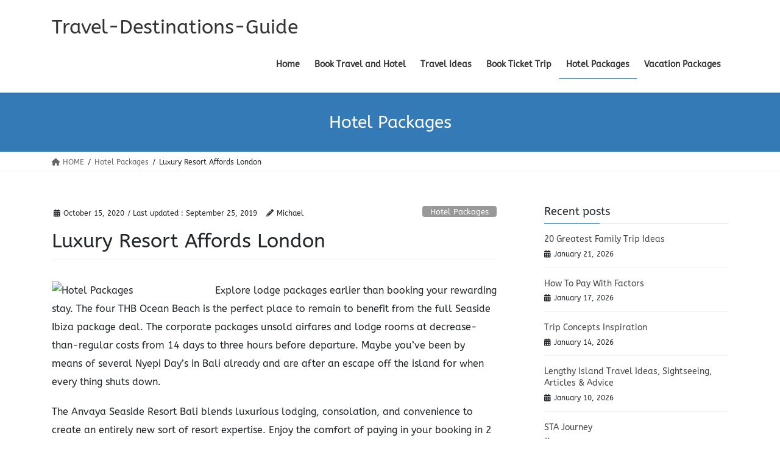

--- FILE ---
content_type: text/html; charset=UTF-8
request_url: https://www.travel-destinations-guide.com/luxury-resort-affords-london/
body_size: 10054
content:
<!DOCTYPE html>
<html lang="en-US">
<head>
<meta charset="utf-8">
<meta http-equiv="X-UA-Compatible" content="IE=edge">
<meta name="viewport" content="width=device-width, initial-scale=1">
<meta name='robots' content='index, follow, max-image-preview:large, max-snippet:-1, max-video-preview:-1' />

	<!-- This site is optimized with the Yoast SEO plugin v26.5 - https://yoast.com/wordpress/plugins/seo/ -->
	<title>Luxury Resort Affords London - Travel-Destinations-Guide</title>
	<link rel="canonical" href="https://www.travel-destinations-guide.com/luxury-resort-affords-london/" />
	<meta property="og:locale" content="en_US" />
	<meta property="og:type" content="article" />
	<meta property="og:title" content="Luxury Resort Affords London - Travel-Destinations-Guide" />
	<meta property="og:description" content="Explore lodge packages earlier than booking your rewarding stay. The four THB Ocean Beach is the perfect place to remain to benefit from the full Seaside Ibiza package deal. The corporate packages unsold airfares and lodge rooms at decrease-than-regular costs from 14 days to three hours before departure. Maybe you&#8217;ve been by means of several [&hellip;]" />
	<meta property="og:url" content="https://www.travel-destinations-guide.com/luxury-resort-affords-london/" />
	<meta property="og:site_name" content="Travel-Destinations-Guide" />
	<meta property="article:published_time" content="2020-10-15T16:45:40+00:00" />
	<meta property="og:image" content="https://activeage.co/wp-content/uploads/2015/11/Screen-Shot-2015-11-09-at-2.03.32-PM-400x242.jpg" />
	<meta name="author" content="Michael" />
	<meta name="twitter:card" content="summary_large_image" />
	<meta name="twitter:label1" content="Written by" />
	<meta name="twitter:data1" content="Michael" />
	<meta name="twitter:label2" content="Est. reading time" />
	<meta name="twitter:data2" content="1 minute" />
	<script type="application/ld+json" class="yoast-schema-graph">{"@context":"https://schema.org","@graph":[{"@type":"WebPage","@id":"https://www.travel-destinations-guide.com/luxury-resort-affords-london/","url":"https://www.travel-destinations-guide.com/luxury-resort-affords-london/","name":"Luxury Resort Affords London - Travel-Destinations-Guide","isPartOf":{"@id":"https://www.travel-destinations-guide.com/#website"},"primaryImageOfPage":{"@id":"https://www.travel-destinations-guide.com/luxury-resort-affords-london/#primaryimage"},"image":{"@id":"https://www.travel-destinations-guide.com/luxury-resort-affords-london/#primaryimage"},"thumbnailUrl":"http://activeage.co/wp-content/uploads/2015/11/Screen-Shot-2015-11-09-at-2.03.32-PM-400x242.jpg","datePublished":"2020-10-15T16:45:40+00:00","author":{"@id":"https://www.travel-destinations-guide.com/#/schema/person/69060a0f19d7687105ca768d917728a9"},"breadcrumb":{"@id":"https://www.travel-destinations-guide.com/luxury-resort-affords-london/#breadcrumb"},"inLanguage":"en-US","potentialAction":[{"@type":"ReadAction","target":["https://www.travel-destinations-guide.com/luxury-resort-affords-london/"]}]},{"@type":"ImageObject","inLanguage":"en-US","@id":"https://www.travel-destinations-guide.com/luxury-resort-affords-london/#primaryimage","url":"http://activeage.co/wp-content/uploads/2015/11/Screen-Shot-2015-11-09-at-2.03.32-PM-400x242.jpg","contentUrl":"http://activeage.co/wp-content/uploads/2015/11/Screen-Shot-2015-11-09-at-2.03.32-PM-400x242.jpg"},{"@type":"BreadcrumbList","@id":"https://www.travel-destinations-guide.com/luxury-resort-affords-london/#breadcrumb","itemListElement":[{"@type":"ListItem","position":1,"name":"Home","item":"https://www.travel-destinations-guide.com/"},{"@type":"ListItem","position":2,"name":"Luxury Resort Affords London"}]},{"@type":"WebSite","@id":"https://www.travel-destinations-guide.com/#website","url":"https://www.travel-destinations-guide.com/","name":"Travel-Destinations-Guide","description":"Travel and Leisure","potentialAction":[{"@type":"SearchAction","target":{"@type":"EntryPoint","urlTemplate":"https://www.travel-destinations-guide.com/?s={search_term_string}"},"query-input":{"@type":"PropertyValueSpecification","valueRequired":true,"valueName":"search_term_string"}}],"inLanguage":"en-US"},{"@type":"Person","@id":"https://www.travel-destinations-guide.com/#/schema/person/69060a0f19d7687105ca768d917728a9","name":"Michael","image":{"@type":"ImageObject","inLanguage":"en-US","@id":"https://www.travel-destinations-guide.com/#/schema/person/image/","url":"https://secure.gravatar.com/avatar/67a0ad7af37b25a80c3fc4ac41b4d783f32b6926470c14e85a83f6fde580f635?s=96&d=mm&r=g","contentUrl":"https://secure.gravatar.com/avatar/67a0ad7af37b25a80c3fc4ac41b4d783f32b6926470c14e85a83f6fde580f635?s=96&d=mm&r=g","caption":"Michael"},"url":"https://www.travel-destinations-guide.com/author/admin/"}]}</script>
	<!-- / Yoast SEO plugin. -->


<link href='https://fonts.gstatic.com' crossorigin rel='preconnect' />
<link rel="alternate" type="application/rss+xml" title="Travel-Destinations-Guide &raquo; Feed" href="https://www.travel-destinations-guide.com/feed/" />
<link rel="alternate" title="oEmbed (JSON)" type="application/json+oembed" href="https://www.travel-destinations-guide.com/wp-json/oembed/1.0/embed?url=https%3A%2F%2Fwww.travel-destinations-guide.com%2Fluxury-resort-affords-london%2F" />
<link rel="alternate" title="oEmbed (XML)" type="text/xml+oembed" href="https://www.travel-destinations-guide.com/wp-json/oembed/1.0/embed?url=https%3A%2F%2Fwww.travel-destinations-guide.com%2Fluxury-resort-affords-london%2F&#038;format=xml" />
<style id='wp-img-auto-sizes-contain-inline-css' type='text/css'>
img:is([sizes=auto i],[sizes^="auto," i]){contain-intrinsic-size:3000px 1500px}
/*# sourceURL=wp-img-auto-sizes-contain-inline-css */
</style>
<link rel='preload' id='litespeed-cache-dummy-css-preload' href='https://www.travel-destinations-guide.com/wp-content/plugins/litespeed-cache/assets/css/litespeed-dummy.css?ver=6.9' as='style' onload="this.onload=null;this.rel='stylesheet'"/>
<link rel='stylesheet' id='litespeed-cache-dummy-css' href='https://www.travel-destinations-guide.com/wp-content/plugins/litespeed-cache/assets/css/litespeed-dummy.css?ver=6.9' media='print' onload="this.media='all'; this.onload=null;">
<style id='wp-emoji-styles-inline-css' type='text/css'>

	img.wp-smiley, img.emoji {
		display: inline !important;
		border: none !important;
		box-shadow: none !important;
		height: 1em !important;
		width: 1em !important;
		margin: 0 0.07em !important;
		vertical-align: -0.1em !important;
		background: none !important;
		padding: 0 !important;
	}
/*# sourceURL=wp-emoji-styles-inline-css */
</style>
<link rel='stylesheet' id='bootstrap-4-style-css' href='https://www.travel-destinations-guide.com/wp-content/themes/lightning/_g2/library/bootstrap-4/css/bootstrap.min.css?ver=4.5.0' type='text/css' media='all' />
<link rel='stylesheet' id='lightning-common-style-css' href='https://www.travel-destinations-guide.com/wp-content/themes/lightning/_g2/assets/css/common.css?ver=15.32.3' type='text/css' media='all' />
<style id='lightning-common-style-inline-css' type='text/css'>
/* vk-mobile-nav */:root {--vk-mobile-nav-menu-btn-bg-src: url("https://www.travel-destinations-guide.com/wp-content/themes/lightning/_g2/inc/vk-mobile-nav/package/images/vk-menu-btn-black.svg");--vk-mobile-nav-menu-btn-close-bg-src: url("https://www.travel-destinations-guide.com/wp-content/themes/lightning/_g2/inc/vk-mobile-nav/package/images/vk-menu-close-black.svg");--vk-menu-acc-icon-open-black-bg-src: url("https://www.travel-destinations-guide.com/wp-content/themes/lightning/_g2/inc/vk-mobile-nav/package/images/vk-menu-acc-icon-open-black.svg");--vk-menu-acc-icon-open-white-bg-src: url("https://www.travel-destinations-guide.com/wp-content/themes/lightning/_g2/inc/vk-mobile-nav/package/images/vk-menu-acc-icon-open-white.svg");--vk-menu-acc-icon-close-black-bg-src: url("https://www.travel-destinations-guide.com/wp-content/themes/lightning/_g2/inc/vk-mobile-nav/package/images/vk-menu-close-black.svg");--vk-menu-acc-icon-close-white-bg-src: url("https://www.travel-destinations-guide.com/wp-content/themes/lightning/_g2/inc/vk-mobile-nav/package/images/vk-menu-close-white.svg");}
/*# sourceURL=lightning-common-style-inline-css */
</style>
<link rel='stylesheet' id='lightning-design-style-css' href='https://www.travel-destinations-guide.com/wp-content/themes/lightning/_g2/design-skin/origin2/css/style.css?ver=15.32.3' type='text/css' media='all' />
<style id='lightning-design-style-inline-css' type='text/css'>
:root {--color-key:#337ab7;--wp--preset--color--vk-color-primary:#337ab7;--color-key-dark:#2e6da4;}
a { color:#337ab7; }
.tagcloud a:before { font-family: "Font Awesome 5 Free";content: "\f02b";font-weight: bold; }
.media .media-body .media-heading a:hover { color:; }@media (min-width: 768px){.gMenu > li:before,.gMenu > li.menu-item-has-children::after { border-bottom-color: }.gMenu li li { background-color: }.gMenu li li a:hover { background-color:; }} /* @media (min-width: 768px) */.page-header { background-color:; }h2,.mainSection-title { border-top-color:; }h3:after,.subSection-title:after { border-bottom-color:; }ul.page-numbers li span.page-numbers.current,.page-link dl .post-page-numbers.current { background-color:; }.pager li > a { border-color:;color:;}.pager li > a:hover { background-color:;color:#fff;}.siteFooter { border-top-color:; }dt { border-left-color:; }:root {--g_nav_main_acc_icon_open_url:url(https://www.travel-destinations-guide.com/wp-content/themes/lightning/_g2/inc/vk-mobile-nav/package/images/vk-menu-acc-icon-open-black.svg);--g_nav_main_acc_icon_close_url: url(https://www.travel-destinations-guide.com/wp-content/themes/lightning/_g2/inc/vk-mobile-nav/package/images/vk-menu-close-black.svg);--g_nav_sub_acc_icon_open_url: url(https://www.travel-destinations-guide.com/wp-content/themes/lightning/_g2/inc/vk-mobile-nav/package/images/vk-menu-acc-icon-open-white.svg);--g_nav_sub_acc_icon_close_url: url(https://www.travel-destinations-guide.com/wp-content/themes/lightning/_g2/inc/vk-mobile-nav/package/images/vk-menu-close-white.svg);}
/*# sourceURL=lightning-design-style-inline-css */
</style>
<link rel='preload' id='lightning-theme-style-css-preload' href='https://www.travel-destinations-guide.com/wp-content/themes/lightning/style.css?ver=15.32.3' as='style' onload="this.onload=null;this.rel='stylesheet'"/>
<link rel='stylesheet' id='lightning-theme-style-css' href='https://www.travel-destinations-guide.com/wp-content/themes/lightning/style.css?ver=15.32.3' media='print' onload="this.media='all'; this.onload=null;">
<style id='lightning-theme-style-inline-css' type='text/css'>

			.prBlock_icon_outer { border:1px solid #337ab7; }
			.prBlock_icon { color:#337ab7; }
		
/*# sourceURL=lightning-theme-style-inline-css */
</style>
<link rel='preload' id='vk-font-awesome-css-preload' href='https://www.travel-destinations-guide.com/wp-content/themes/lightning/vendor/vektor-inc/font-awesome-versions/src/versions/6/css/all.min.css?ver=6.6.0' as='style' onload="this.onload=null;this.rel='stylesheet'"/>
<link rel='stylesheet' id='vk-font-awesome-css' href='https://www.travel-destinations-guide.com/wp-content/themes/lightning/vendor/vektor-inc/font-awesome-versions/src/versions/6/css/all.min.css?ver=6.6.0' media='print' onload="this.media='all'; this.onload=null;">
<script type="text/javascript" src="https://www.travel-destinations-guide.com/wp-includes/js/jquery/jquery.min.js?ver=3.7.1" id="jquery-core-js"></script>
<script type="text/javascript" src="https://www.travel-destinations-guide.com/wp-includes/js/jquery/jquery-migrate.min.js?ver=3.4.1" id="jquery-migrate-js"></script>
<link rel="https://api.w.org/" href="https://www.travel-destinations-guide.com/wp-json/" /><link rel="alternate" title="JSON" type="application/json" href="https://www.travel-destinations-guide.com/wp-json/wp/v2/posts/4088" /><link rel="EditURI" type="application/rsd+xml" title="RSD" href="https://www.travel-destinations-guide.com/xmlrpc.php?rsd" />
<meta name="generator" content="WordPress 6.9" />
<link rel='shortlink' href='https://www.travel-destinations-guide.com/?p=4088' />
<!-- MagenetMonetization V: 1.0.29.3--><!-- MagenetMonetization 1 --><!-- MagenetMonetization 1.1 --><style id="lightning-color-custom-for-plugins" type="text/css">/* ltg theme common */.color_key_bg,.color_key_bg_hover:hover{background-color: #337ab7;}.color_key_txt,.color_key_txt_hover:hover{color: #337ab7;}.color_key_border,.color_key_border_hover:hover{border-color: #337ab7;}.color_key_dark_bg,.color_key_dark_bg_hover:hover{background-color: #2e6da4;}.color_key_dark_txt,.color_key_dark_txt_hover:hover{color: #2e6da4;}.color_key_dark_border,.color_key_dark_border_hover:hover{border-color: #2e6da4;}</style><link rel="icon" href="https://www.travel-destinations-guide.com/wp-content/uploads/2019/03/cropped-holiday-2880261_1920-32x32.jpg" sizes="32x32" />
<link rel="icon" href="https://www.travel-destinations-guide.com/wp-content/uploads/2019/03/cropped-holiday-2880261_1920-192x192.jpg" sizes="192x192" />
<link rel="apple-touch-icon" href="https://www.travel-destinations-guide.com/wp-content/uploads/2019/03/cropped-holiday-2880261_1920-180x180.jpg" />
<meta name="msapplication-TileImage" content="https://www.travel-destinations-guide.com/wp-content/uploads/2019/03/cropped-holiday-2880261_1920-270x270.jpg" />
	<!-- Fonts Plugin CSS - https://fontsplugin.com/ -->
	<style>
		/* Cached: January 20, 2026 at 11:13pm */
/* latin-ext */
@font-face {
  font-family: 'ABeeZee';
  font-style: italic;
  font-weight: 400;
  font-display: swap;
  src: url(https://fonts.gstatic.com/s/abeezee/v23/esDT31xSG-6AGleN2tCUnJ8DKpE.woff2) format('woff2');
  unicode-range: U+0100-02BA, U+02BD-02C5, U+02C7-02CC, U+02CE-02D7, U+02DD-02FF, U+0304, U+0308, U+0329, U+1D00-1DBF, U+1E00-1E9F, U+1EF2-1EFF, U+2020, U+20A0-20AB, U+20AD-20C0, U+2113, U+2C60-2C7F, U+A720-A7FF;
}
/* latin */
@font-face {
  font-family: 'ABeeZee';
  font-style: italic;
  font-weight: 400;
  font-display: swap;
  src: url(https://fonts.gstatic.com/s/abeezee/v23/esDT31xSG-6AGleN2tCUkp8D.woff2) format('woff2');
  unicode-range: U+0000-00FF, U+0131, U+0152-0153, U+02BB-02BC, U+02C6, U+02DA, U+02DC, U+0304, U+0308, U+0329, U+2000-206F, U+20AC, U+2122, U+2191, U+2193, U+2212, U+2215, U+FEFF, U+FFFD;
}
/* latin-ext */
@font-face {
  font-family: 'ABeeZee';
  font-style: normal;
  font-weight: 400;
  font-display: swap;
  src: url(https://fonts.gstatic.com/s/abeezee/v23/esDR31xSG-6AGleN2tukkIcH.woff2) format('woff2');
  unicode-range: U+0100-02BA, U+02BD-02C5, U+02C7-02CC, U+02CE-02D7, U+02DD-02FF, U+0304, U+0308, U+0329, U+1D00-1DBF, U+1E00-1E9F, U+1EF2-1EFF, U+2020, U+20A0-20AB, U+20AD-20C0, U+2113, U+2C60-2C7F, U+A720-A7FF;
}
/* latin */
@font-face {
  font-family: 'ABeeZee';
  font-style: normal;
  font-weight: 400;
  font-display: swap;
  src: url(https://fonts.gstatic.com/s/abeezee/v23/esDR31xSG-6AGleN2tWkkA.woff2) format('woff2');
  unicode-range: U+0000-00FF, U+0131, U+0152-0153, U+02BB-02BC, U+02C6, U+02DA, U+02DC, U+0304, U+0308, U+0329, U+2000-206F, U+20AC, U+2122, U+2191, U+2193, U+2212, U+2215, U+FEFF, U+FFFD;
}

:root {
--font-base: ABeeZee;
--font-headings: ABeeZee;
--font-input: ABeeZee;
}
body, #content, .entry-content, .post-content, .page-content, .post-excerpt, .entry-summary, .entry-excerpt, .widget-area, .widget, .sidebar, #sidebar, footer, .footer, #footer, .site-footer {
font-family: "ABeeZee";
 }
#site-title, .site-title, #site-title a, .site-title a, .entry-title, .entry-title a, h1, h2, h3, h4, h5, h6, .widget-title, .elementor-heading-title {
font-family: "ABeeZee";
 }
button, .button, input, select, textarea, .wp-block-button, .wp-block-button__link {
font-family: "ABeeZee";
 }
#site-title, .site-title, #site-title a, .site-title a, #site-logo, #site-logo a, #logo, #logo a, .logo, .logo a, .wp-block-site-title, .wp-block-site-title a {
font-family: "ABeeZee";
 }
#site-description, .site-description, #site-tagline, .site-tagline, .wp-block-site-tagline {
font-family: "ABeeZee";
 }
.menu, .page_item a, .menu-item a, .wp-block-navigation, .wp-block-navigation-item__content {
font-family: "ABeeZee";
 }
.entry-content, .entry-content p, .post-content, .page-content, .post-excerpt, .entry-summary, .entry-excerpt, .excerpt, .excerpt p, .type-post p, .type-page p, .wp-block-post-content, .wp-block-post-excerpt, .elementor, .elementor p {
font-family: "ABeeZee";
 }
.wp-block-post-title, .wp-block-post-title a, .entry-title, .entry-title a, .post-title, .post-title a, .page-title, .entry-content h1, #content h1, .type-post h1, .type-page h1, .elementor h1 {
font-family: "ABeeZee";
 }
.entry-content h2, .post-content h2, .page-content h2, #content h2, .type-post h2, .type-page h2, .elementor h2 {
font-family: "ABeeZee";
 }
.entry-content h3, .post-content h3, .page-content h3, #content h3, .type-post h3, .type-page h3, .elementor h3 {
font-family: "ABeeZee";
 }
.entry-content h4, .post-content h4, .page-content h4, #content h4, .type-post h4, .type-page h4, .elementor h4 {
font-family: "ABeeZee";
 }
.entry-content h5, .post-content h5, .page-content h5, #content h5, .type-post h5, .type-page h5, .elementor h5 {
font-family: "ABeeZee";
 }
.entry-content h6, .post-content h6, .page-content h6, #content h6, .type-post h6, .type-page h6, .elementor h6 {
font-family: "ABeeZee";
 }
.widget-title, .widget-area h1, .widget-area h2, .widget-area h3, .widget-area h4, .widget-area h5, .widget-area h6, #secondary h1, #secondary h2, #secondary h3, #secondary h4, #secondary h5, #secondary h6 {
font-family: "ABeeZee";
 }
.widget-area, .widget, .sidebar, #sidebar, #secondary {
font-family: "ABeeZee";
 }
footer h1, footer h2, footer h3, footer h4, footer h5, footer h6, .footer h1, .footer h2, .footer h3, .footer h4, .footer h5, .footer h6, #footer h1, #footer h2, #footer h3, #footer h4, #footer h5, #footer h6 {
font-family: "ABeeZee";
 }
footer, #footer, .footer, .site-footer {
font-family: "ABeeZee";
 }
	</style>
	<!-- Fonts Plugin CSS -->
	
</head>
<body data-rsssl=1 class="wp-singular post-template-default single single-post postid-4088 single-format-standard wp-theme-lightning fa_v6_css sidebar-fix sidebar-fix-priority-top bootstrap4 device-pc">
<a class="skip-link screen-reader-text" href="#main">Skip to the content</a>
<a class="skip-link screen-reader-text" href="#vk-mobile-nav">Skip to the Navigation</a>
<header class="siteHeader">
		<div class="container siteHeadContainer">
		<div class="navbar-header">
						<p class="navbar-brand siteHeader_logo">
			<a href="https://www.travel-destinations-guide.com/">
				<span>Travel-Destinations-Guide</span>
			</a>
			</p>
					</div>

					<div id="gMenu_outer" class="gMenu_outer">
				<nav class="menu-top-menu-container"><ul id="menu-top-menu" class="menu gMenu vk-menu-acc"><li id="menu-item-19" class="menu-item menu-item-type-custom menu-item-object-custom menu-item-home"><a href="https://www.travel-destinations-guide.com"><strong class="gMenu_name">Home</strong></a></li>
<li id="menu-item-732" class="menu-item menu-item-type-taxonomy menu-item-object-category"><a href="https://www.travel-destinations-guide.com/category/book-travel-and-hotel/"><strong class="gMenu_name">Book Travel and Hotel</strong></a></li>
<li id="menu-item-734" class="menu-item menu-item-type-taxonomy menu-item-object-category"><a href="https://www.travel-destinations-guide.com/category/travel-ideas/"><strong class="gMenu_name">Travel Ideas</strong></a></li>
<li id="menu-item-731" class="menu-item menu-item-type-taxonomy menu-item-object-category"><a href="https://www.travel-destinations-guide.com/category/book-ticket-trip/"><strong class="gMenu_name">Book Ticket Trip</strong></a></li>
<li id="menu-item-733" class="menu-item menu-item-type-taxonomy menu-item-object-category current-post-ancestor current-menu-parent current-post-parent"><a href="https://www.travel-destinations-guide.com/category/hotel-packages/"><strong class="gMenu_name">Hotel Packages</strong></a></li>
<li id="menu-item-735" class="menu-item menu-item-type-taxonomy menu-item-object-category"><a href="https://www.travel-destinations-guide.com/category/vacation-packages/"><strong class="gMenu_name">Vacation Packages</strong></a></li>
</ul></nav>			</div>
			</div>
	</header>

<div class="section page-header"><div class="container"><div class="row"><div class="col-md-12">
<div class="page-header_pageTitle">
Hotel Packages</div>
</div></div></div></div><!-- [ /.page-header ] -->


<!-- [ .breadSection ] --><div class="section breadSection"><div class="container"><div class="row"><ol class="breadcrumb" itemscope itemtype="https://schema.org/BreadcrumbList"><li id="panHome" itemprop="itemListElement" itemscope itemtype="http://schema.org/ListItem"><a itemprop="item" href="https://www.travel-destinations-guide.com/"><span itemprop="name"><i class="fa fa-home"></i> HOME</span></a><meta itemprop="position" content="1" /></li><li itemprop="itemListElement" itemscope itemtype="http://schema.org/ListItem"><a itemprop="item" href="https://www.travel-destinations-guide.com/category/hotel-packages/"><span itemprop="name">Hotel Packages</span></a><meta itemprop="position" content="2" /></li><li><span>Luxury Resort Affords London</span><meta itemprop="position" content="3" /></li></ol></div></div></div><!-- [ /.breadSection ] -->

<div class="section siteContent">
<div class="container">
<div class="row">

	<div class="col mainSection mainSection-col-two baseSection vk_posts-mainSection" id="main" role="main">
				<article id="post-4088" class="entry entry-full post-4088 post type-post status-publish format-standard hentry category-hotel-packages tag-affords tag-london tag-luxury tag-resort">

	
	
		<header class="entry-header">
			<div class="entry-meta">


<span class="published entry-meta_items">October 15, 2020</span>

<span class="entry-meta_items entry-meta_updated">/ Last updated : <span class="updated">September 25, 2019</span></span>


	
	<span class="vcard author entry-meta_items entry-meta_items_author"><span class="fn">Michael</span></span>



<span class="entry-meta_items entry-meta_items_term"><a href="https://www.travel-destinations-guide.com/category/hotel-packages/" class="btn btn-xs btn-primary entry-meta_items_term_button" style="background-color:#999999;border:none;">Hotel Packages</a></span>
</div>
				<h1 class="entry-title">
											Luxury Resort Affords London									</h1>
		</header>

	
	
	<div class="entry-body">
				<p><img decoding="async" class='wp-post-image' style='float:left;margin-right:10px;' src="https://activeage.co/wp-content/uploads/2015/11/Screen-Shot-2015-11-09-at-2.03.32-PM-400x242.jpg" width="258px" alt="Hotel Packages">Explore lodge packages earlier than booking your rewarding stay. The four THB Ocean Beach is the perfect place to remain to benefit from the full Seaside Ibiza package deal. The corporate packages unsold airfares and lodge rooms at decrease-than-regular costs from 14 days to three hours before departure. Maybe you&#8217;ve been by means of several Nyepi Day&#8217;s in Bali already and are after an escape off the island for when every thing shuts down.</p>
<p>The Anvaya Seaside Resort Bali blends luxurious lodging, consolation, and convenience to create an entirely new sort of resort expertise. Enjoy the comfort of paying in your booking in 2 simple instalments for reservations made more than 30 days prematurely of your arrival date.</p>
<p>Day spa packages embody robes, slippers and towel, together with full use of our amenities, with either a light-weight lunch or afternoon tea. Their package deal is inclusive of: Day by day buffet breakfast for two adult and a couple of kids underneath sixteen years old at Starz Diner or A la carte,Â 2 Rock Spa vouchers for physique treatments valued at IDR.</p>
<p>After going by way of a number of transformations final September 2018, the luxurious beachfront resort gives 103 expanded Premier rooms, a revamped lagoon pool, a renovated principal pool and an improve to the all-day eating Suku Restaurant. Whichever lodge you choose to remain at, you can be assured of our sublime wellness treats like non-public yoga sessions, nature treks, doubles spa treatments and wholesome gourmand fare.</p>
<p>Set in the palm-fringed seashore of the Karangasem Regency, the resort is now notable for aware living and wellness, permitting friends to reconnect with nature and benefit from the soothing sounds of the ocean waves during their Nyepi holiday.</p>
			</div>

	
	
	
	
		<div class="entry-footer">

			<div class="entry-meta-dataList"><dl><dt>Categories</dt><dd><a href="https://www.travel-destinations-guide.com/category/hotel-packages/">Hotel Packages</a></dd></dl></div>				<div class="entry-meta-dataList entry-tag">
					<dl>
					<dt>Tags</dt>
					<dd class="tagcloud"><a href="https://www.travel-destinations-guide.com/tag/affords/" rel="tag">affords</a><a href="https://www.travel-destinations-guide.com/tag/london/" rel="tag">london</a><a href="https://www.travel-destinations-guide.com/tag/luxury/" rel="tag">luxury</a><a href="https://www.travel-destinations-guide.com/tag/resort/" rel="tag">resort</a></dd>
					</dl>
				</div><!-- [ /.entry-tag ] -->
			
		</div><!-- [ /.entry-footer ] -->
	
	
				
</article><!-- [ /#post-4088 ] -->


	<div class="vk_posts postNextPrev">

		<div id="post-3530" class="vk_post vk_post-postType-post card card-post card-horizontal card-sm vk_post-col-xs-12 vk_post-col-sm-12 vk_post-col-md-6 post-3530 post type-post status-publish format-standard hentry category-book-travel-and-hotel tag-google tag-guide tag-hotels"><div class="card-horizontal-inner-row"><div class="vk_post-col-5 col-5 card-img-outer"><div class="vk_post_imgOuter" style="background-image:url(https://www.travel-destinations-guide.com/wp-content/themes/lightning/_g2/assets/images/no-image.png)"><a href="https://www.travel-destinations-guide.com/guide-hotels-on-google/"><div class="card-img-overlay"><span class="vk_post_imgOuter_singleTermLabel" style="color:#fff;background-color:#999999">Book Travel and Hotel</span></div><img src="https://www.travel-destinations-guide.com/wp-content/themes/lightning/_g2/assets/images/no-image.png" class="vk_post_imgOuter_img card-img card-img-use-bg" /></a></div><!-- [ /.vk_post_imgOuter ] --></div><!-- /.col --><div class="vk_post-col-7 col-7"><div class="vk_post_body card-body"><p class="postNextPrev_label">Previous article</p><h5 class="vk_post_title card-title"><a href="https://www.travel-destinations-guide.com/guide-hotels-on-google/">Guide Hotels On Google</a></h5><div class="vk_post_date card-date published">October 12, 2020</div></div><!-- [ /.card-body ] --></div><!-- /.col --></div><!-- [ /.row ] --></div><!-- [ /.card ] -->
		<div id="post-4254" class="vk_post vk_post-postType-post card card-post card-horizontal card-sm vk_post-col-xs-12 vk_post-col-sm-12 vk_post-col-md-6 card-horizontal-reverse postNextPrev_next post-4254 post type-post status-publish format-standard hentry category-vacation-packages tag-charleston tag-packages"><div class="card-horizontal-inner-row"><div class="vk_post-col-5 col-5 card-img-outer"><div class="vk_post_imgOuter" style="background-image:url(https://www.travel-destinations-guide.com/wp-content/themes/lightning/_g2/assets/images/no-image.png)"><a href="https://www.travel-destinations-guide.com/charleston-sc-trip-packages/"><div class="card-img-overlay"><span class="vk_post_imgOuter_singleTermLabel" style="color:#fff;background-color:#999999">Vacation Packages</span></div><img src="https://www.travel-destinations-guide.com/wp-content/themes/lightning/_g2/assets/images/no-image.png" class="vk_post_imgOuter_img card-img card-img-use-bg" /></a></div><!-- [ /.vk_post_imgOuter ] --></div><!-- /.col --><div class="vk_post-col-7 col-7"><div class="vk_post_body card-body"><p class="postNextPrev_label">Next article</p><h5 class="vk_post_title card-title"><a href="https://www.travel-destinations-guide.com/charleston-sc-trip-packages/">Charleston, SC Trip Packages</a></h5><div class="vk_post_date card-date published">October 20, 2020</div></div><!-- [ /.card-body ] --></div><!-- /.col --></div><!-- [ /.row ] --></div><!-- [ /.card ] -->
		</div>
					</div><!-- [ /.mainSection ] -->

			<div class="col subSection sideSection sideSection-col-two baseSection">
						

<aside class="widget widget_postlist">
<h1 class="subSection-title">Recent posts</h1>

  <div class="media">

	
	<div class="media-body">
	  <h4 class="media-heading"><a href="https://www.travel-destinations-guide.com/20-greatest-family-trip-ideas/">20 Greatest Family Trip Ideas</a></h4>
	  <div class="published entry-meta_items">January 21, 2026</div>
	</div>
  </div>


  <div class="media">

	
	<div class="media-body">
	  <h4 class="media-heading"><a href="https://www.travel-destinations-guide.com/how-to-pay-with-factors/">How To Pay With Factors</a></h4>
	  <div class="published entry-meta_items">January 17, 2026</div>
	</div>
  </div>


  <div class="media">

	
	<div class="media-body">
	  <h4 class="media-heading"><a href="https://www.travel-destinations-guide.com/trip-concepts-inspiration/">Trip Concepts Inspiration</a></h4>
	  <div class="published entry-meta_items">January 14, 2026</div>
	</div>
  </div>


  <div class="media">

	
	<div class="media-body">
	  <h4 class="media-heading"><a href="https://www.travel-destinations-guide.com/lengthy-island-travel-ideas-sightseeing-articles-advice/">Lengthy Island Travel Ideas, Sightseeing, Articles &#038; Advice</a></h4>
	  <div class="published entry-meta_items">January 10, 2026</div>
	</div>
  </div>


  <div class="media">

	
	<div class="media-body">
	  <h4 class="media-heading"><a href="https://www.travel-destinations-guide.com/sta-journey/">STA Journey</a></h4>
	  <div class="published entry-meta_items">January 6, 2026</div>
	</div>
  </div>


  <div class="media">

	
	<div class="media-body">
	  <h4 class="media-heading"><a href="https://www.travel-destinations-guide.com/lodges-in-laughlin-nv/">Lodges In Laughlin NV</a></h4>
	  <div class="published entry-meta_items">January 4, 2026</div>
	</div>
  </div>


  <div class="media">

	
	<div class="media-body">
	  <h4 class="media-heading"><a href="https://www.travel-destinations-guide.com/special-provides-excursions-resort-vacation-packages/">Special Provides, Excursions &#038; Resort Vacation Packages</a></h4>
	  <div class="published entry-meta_items">December 31, 2025</div>
	</div>
  </div>


  <div class="media">

	
	<div class="media-body">
	  <h4 class="media-heading"><a href="https://www.travel-destinations-guide.com/las-vegas-vacation-packages/">Las Vegas Vacation Packages</a></h4>
	  <div class="published entry-meta_items">December 28, 2025</div>
	</div>
  </div>


  <div class="media">

	
	<div class="media-body">
	  <h4 class="media-heading"><a href="https://www.travel-destinations-guide.com/vacation-packages-and-specials/">Vacation Packages And Specials</a></h4>
	  <div class="published entry-meta_items">December 26, 2025</div>
	</div>
  </div>


  <div class="media">

	
	<div class="media-body">
	  <h4 class="media-heading"><a href="https://www.travel-destinations-guide.com/web-websites-with-key-phrase-3a%e8%a1%97%e6%8b%8d/">Web Websites With Key Phrase 3a街拍</a></h4>
	  <div class="published entry-meta_items">December 21, 2025</div>
	</div>
  </div>

</aside>

<aside class="widget widget_categories widget_link_list">
<nav class="localNav">
<h1 class="subSection-title">Category</h1>
<ul>
		<li class="cat-item cat-item-544"><a href="https://www.travel-destinations-guide.com/category/book-ticket-trip/">Book Ticket Trip</a>
</li>
	<li class="cat-item cat-item-540"><a href="https://www.travel-destinations-guide.com/category/book-travel-and-hotel/">Book Travel and Hotel</a>
</li>
	<li class="cat-item cat-item-900"><a href="https://www.travel-destinations-guide.com/category/general/">General</a>
</li>
	<li class="cat-item cat-item-543"><a href="https://www.travel-destinations-guide.com/category/hotel-packages/">Hotel Packages</a>
</li>
	<li class="cat-item cat-item-1206"><a href="https://www.travel-destinations-guide.com/category/travel/">Travel</a>
</li>
	<li class="cat-item cat-item-541"><a href="https://www.travel-destinations-guide.com/category/travel-ideas/">Travel Ideas</a>
</li>
	<li class="cat-item cat-item-542"><a href="https://www.travel-destinations-guide.com/category/vacation-packages/">Vacation Packages</a>
</li>
</ul>
</nav>
</aside>

<aside class="widget widget_archive widget_link_list">
<nav class="localNav">
<h1 class="subSection-title">Archive</h1>
<ul>
		<li><a href='https://www.travel-destinations-guide.com/2026/01/'>January 2026</a></li>
	<li><a href='https://www.travel-destinations-guide.com/2025/12/'>December 2025</a></li>
	<li><a href='https://www.travel-destinations-guide.com/2025/11/'>November 2025</a></li>
	<li><a href='https://www.travel-destinations-guide.com/2025/10/'>October 2025</a></li>
	<li><a href='https://www.travel-destinations-guide.com/2025/09/'>September 2025</a></li>
	<li><a href='https://www.travel-destinations-guide.com/2025/08/'>August 2025</a></li>
	<li><a href='https://www.travel-destinations-guide.com/2025/07/'>July 2025</a></li>
	<li><a href='https://www.travel-destinations-guide.com/2025/06/'>June 2025</a></li>
	<li><a href='https://www.travel-destinations-guide.com/2025/05/'>May 2025</a></li>
	<li><a href='https://www.travel-destinations-guide.com/2025/04/'>April 2025</a></li>
	<li><a href='https://www.travel-destinations-guide.com/2024/06/'>June 2024</a></li>
	<li><a href='https://www.travel-destinations-guide.com/2024/01/'>January 2024</a></li>
	<li><a href='https://www.travel-destinations-guide.com/2023/10/'>October 2023</a></li>
	<li><a href='https://www.travel-destinations-guide.com/2023/09/'>September 2023</a></li>
	<li><a href='https://www.travel-destinations-guide.com/2023/08/'>August 2023</a></li>
	<li><a href='https://www.travel-destinations-guide.com/2023/07/'>July 2023</a></li>
	<li><a href='https://www.travel-destinations-guide.com/2023/06/'>June 2023</a></li>
	<li><a href='https://www.travel-destinations-guide.com/2023/05/'>May 2023</a></li>
	<li><a href='https://www.travel-destinations-guide.com/2023/04/'>April 2023</a></li>
	<li><a href='https://www.travel-destinations-guide.com/2023/03/'>March 2023</a></li>
	<li><a href='https://www.travel-destinations-guide.com/2023/02/'>February 2023</a></li>
	<li><a href='https://www.travel-destinations-guide.com/2023/01/'>January 2023</a></li>
	<li><a href='https://www.travel-destinations-guide.com/2022/12/'>December 2022</a></li>
	<li><a href='https://www.travel-destinations-guide.com/2022/11/'>November 2022</a></li>
	<li><a href='https://www.travel-destinations-guide.com/2022/10/'>October 2022</a></li>
	<li><a href='https://www.travel-destinations-guide.com/2022/09/'>September 2022</a></li>
	<li><a href='https://www.travel-destinations-guide.com/2022/08/'>August 2022</a></li>
	<li><a href='https://www.travel-destinations-guide.com/2022/07/'>July 2022</a></li>
	<li><a href='https://www.travel-destinations-guide.com/2022/06/'>June 2022</a></li>
	<li><a href='https://www.travel-destinations-guide.com/2022/05/'>May 2022</a></li>
	<li><a href='https://www.travel-destinations-guide.com/2022/04/'>April 2022</a></li>
	<li><a href='https://www.travel-destinations-guide.com/2022/03/'>March 2022</a></li>
	<li><a href='https://www.travel-destinations-guide.com/2022/02/'>February 2022</a></li>
	<li><a href='https://www.travel-destinations-guide.com/2022/01/'>January 2022</a></li>
	<li><a href='https://www.travel-destinations-guide.com/2021/12/'>December 2021</a></li>
	<li><a href='https://www.travel-destinations-guide.com/2021/11/'>November 2021</a></li>
	<li><a href='https://www.travel-destinations-guide.com/2021/10/'>October 2021</a></li>
	<li><a href='https://www.travel-destinations-guide.com/2021/09/'>September 2021</a></li>
	<li><a href='https://www.travel-destinations-guide.com/2021/08/'>August 2021</a></li>
	<li><a href='https://www.travel-destinations-guide.com/2021/07/'>July 2021</a></li>
	<li><a href='https://www.travel-destinations-guide.com/2021/06/'>June 2021</a></li>
	<li><a href='https://www.travel-destinations-guide.com/2021/05/'>May 2021</a></li>
	<li><a href='https://www.travel-destinations-guide.com/2021/04/'>April 2021</a></li>
	<li><a href='https://www.travel-destinations-guide.com/2021/03/'>March 2021</a></li>
	<li><a href='https://www.travel-destinations-guide.com/2021/02/'>February 2021</a></li>
	<li><a href='https://www.travel-destinations-guide.com/2021/01/'>January 2021</a></li>
	<li><a href='https://www.travel-destinations-guide.com/2020/12/'>December 2020</a></li>
	<li><a href='https://www.travel-destinations-guide.com/2020/11/'>November 2020</a></li>
	<li><a href='https://www.travel-destinations-guide.com/2020/10/'>October 2020</a></li>
	<li><a href='https://www.travel-destinations-guide.com/2020/09/'>September 2020</a></li>
	<li><a href='https://www.travel-destinations-guide.com/2020/08/'>August 2020</a></li>
	<li><a href='https://www.travel-destinations-guide.com/2020/07/'>July 2020</a></li>
	<li><a href='https://www.travel-destinations-guide.com/2020/06/'>June 2020</a></li>
	<li><a href='https://www.travel-destinations-guide.com/2020/05/'>May 2020</a></li>
	<li><a href='https://www.travel-destinations-guide.com/2020/04/'>April 2020</a></li>
	<li><a href='https://www.travel-destinations-guide.com/2020/03/'>March 2020</a></li>
	<li><a href='https://www.travel-destinations-guide.com/2020/02/'>February 2020</a></li>
	<li><a href='https://www.travel-destinations-guide.com/2020/01/'>January 2020</a></li>
	<li><a href='https://www.travel-destinations-guide.com/2019/12/'>December 2019</a></li>
	<li><a href='https://www.travel-destinations-guide.com/2019/11/'>November 2019</a></li>
	<li><a href='https://www.travel-destinations-guide.com/2019/10/'>October 2019</a></li>
	<li><a href='https://www.travel-destinations-guide.com/2019/09/'>September 2019</a></li>
	<li><a href='https://www.travel-destinations-guide.com/2019/08/'>August 2019</a></li>
	<li><a href='https://www.travel-destinations-guide.com/2019/07/'>July 2019</a></li>
	<li><a href='https://www.travel-destinations-guide.com/2019/06/'>June 2019</a></li>
	<li><a href='https://www.travel-destinations-guide.com/2019/05/'>May 2019</a></li>
	<li><a href='https://www.travel-destinations-guide.com/2019/04/'>April 2019</a></li>
	<li><a href='https://www.travel-destinations-guide.com/2019/03/'>March 2019</a></li>
	<li><a href='https://www.travel-destinations-guide.com/2019/02/'>February 2019</a></li>
	<li><a href='https://www.travel-destinations-guide.com/2019/01/'>January 2019</a></li>
	<li><a href='https://www.travel-destinations-guide.com/2018/12/'>December 2018</a></li>
	<li><a href='https://www.travel-destinations-guide.com/2018/11/'>November 2018</a></li>
	<li><a href='https://www.travel-destinations-guide.com/2018/10/'>October 2018</a></li>
	<li><a href='https://www.travel-destinations-guide.com/2018/09/'>September 2018</a></li>
	<li><a href='https://www.travel-destinations-guide.com/2018/08/'>August 2018</a></li>
	<li><a href='https://www.travel-destinations-guide.com/2018/07/'>July 2018</a></li>
	<li><a href='https://www.travel-destinations-guide.com/2018/06/'>June 2018</a></li>
	<li><a href='https://www.travel-destinations-guide.com/2018/05/'>May 2018</a></li>
	<li><a href='https://www.travel-destinations-guide.com/2018/04/'>April 2018</a></li>
	<li><a href='https://www.travel-destinations-guide.com/2018/03/'>March 2018</a></li>
	<li><a href='https://www.travel-destinations-guide.com/2018/02/'>February 2018</a></li>
	<li><a href='https://www.travel-destinations-guide.com/2018/01/'>January 2018</a></li>
	<li><a href='https://www.travel-destinations-guide.com/2017/12/'>December 2017</a></li>
</ul>
</nav>
</aside>

					</div><!-- [ /.subSection ] -->
	

</div><!-- [ /.row ] -->
</div><!-- [ /.container ] -->
</div><!-- [ /.siteContent ] -->



<footer class="section siteFooter">
			
	
	<div class="container sectionBox copySection text-center">
			<p>Copyright &copy; Travel-Destinations-Guide All Rights Reserved.</p><p>Powered by <a href="https://wordpress.org/">WordPress</a> &amp; <a href="https://lightning.vektor-inc.co.jp/en" target="_blank" title="Free WordPress Theme Lightning"> Lightning Theme</a> by Vektor,Inc. technology.</p>	</div>
</footer>
<div id="vk-mobile-nav-menu-btn" class="vk-mobile-nav-menu-btn">MENU</div><div class="vk-mobile-nav vk-mobile-nav-drop-in" id="vk-mobile-nav"><nav class="vk-mobile-nav-menu-outer" role="navigation"><ul id="menu-top-menu-1" class="vk-menu-acc menu"><li id="menu-item-19" class="menu-item menu-item-type-custom menu-item-object-custom menu-item-home menu-item-19"><a href="https://www.travel-destinations-guide.com">Home</a></li>
<li id="menu-item-732" class="menu-item menu-item-type-taxonomy menu-item-object-category menu-item-732"><a href="https://www.travel-destinations-guide.com/category/book-travel-and-hotel/">Book Travel and Hotel</a></li>
<li id="menu-item-734" class="menu-item menu-item-type-taxonomy menu-item-object-category menu-item-734"><a href="https://www.travel-destinations-guide.com/category/travel-ideas/">Travel Ideas</a></li>
<li id="menu-item-731" class="menu-item menu-item-type-taxonomy menu-item-object-category menu-item-731"><a href="https://www.travel-destinations-guide.com/category/book-ticket-trip/">Book Ticket Trip</a></li>
<li id="menu-item-733" class="menu-item menu-item-type-taxonomy menu-item-object-category current-post-ancestor current-menu-parent current-post-parent menu-item-733"><a href="https://www.travel-destinations-guide.com/category/hotel-packages/">Hotel Packages</a></li>
<li id="menu-item-735" class="menu-item menu-item-type-taxonomy menu-item-object-category menu-item-735"><a href="https://www.travel-destinations-guide.com/category/vacation-packages/">Vacation Packages</a></li>
</ul></nav></div><script type="speculationrules">
{"prefetch":[{"source":"document","where":{"and":[{"href_matches":"/*"},{"not":{"href_matches":["/wp-*.php","/wp-admin/*","/wp-content/uploads/*","/wp-content/*","/wp-content/plugins/*","/wp-content/themes/lightning/*","/wp-content/themes/lightning/_g2/*","/*\\?(.+)"]}},{"not":{"selector_matches":"a[rel~=\"nofollow\"]"}},{"not":{"selector_matches":".no-prefetch, .no-prefetch a"}}]},"eagerness":"conservative"}]}
</script>
<script type="text/javascript" src="https://www.travel-destinations-guide.com/wp-content/themes/lightning/_g2/library/bootstrap-4/js/bootstrap.min.js?ver=4.5.0" id="bootstrap-4-js-js"></script>
<script type="text/javascript" id="lightning-js-js-extra">
/* <![CDATA[ */
var lightningOpt = {"header_scrool":"1"};
//# sourceURL=lightning-js-js-extra
/* ]]> */
</script>
<script type="text/javascript" src="https://www.travel-destinations-guide.com/wp-content/themes/lightning/_g2/assets/js/lightning.min.js?ver=15.32.3" id="lightning-js-js"></script>
<script id="wp-emoji-settings" type="application/json">
{"baseUrl":"https://s.w.org/images/core/emoji/17.0.2/72x72/","ext":".png","svgUrl":"https://s.w.org/images/core/emoji/17.0.2/svg/","svgExt":".svg","source":{"concatemoji":"https://www.travel-destinations-guide.com/wp-includes/js/wp-emoji-release.min.js?ver=6.9"}}
</script>
<script type="module">
/* <![CDATA[ */
/*! This file is auto-generated */
const a=JSON.parse(document.getElementById("wp-emoji-settings").textContent),o=(window._wpemojiSettings=a,"wpEmojiSettingsSupports"),s=["flag","emoji"];function i(e){try{var t={supportTests:e,timestamp:(new Date).valueOf()};sessionStorage.setItem(o,JSON.stringify(t))}catch(e){}}function c(e,t,n){e.clearRect(0,0,e.canvas.width,e.canvas.height),e.fillText(t,0,0);t=new Uint32Array(e.getImageData(0,0,e.canvas.width,e.canvas.height).data);e.clearRect(0,0,e.canvas.width,e.canvas.height),e.fillText(n,0,0);const a=new Uint32Array(e.getImageData(0,0,e.canvas.width,e.canvas.height).data);return t.every((e,t)=>e===a[t])}function p(e,t){e.clearRect(0,0,e.canvas.width,e.canvas.height),e.fillText(t,0,0);var n=e.getImageData(16,16,1,1);for(let e=0;e<n.data.length;e++)if(0!==n.data[e])return!1;return!0}function u(e,t,n,a){switch(t){case"flag":return n(e,"\ud83c\udff3\ufe0f\u200d\u26a7\ufe0f","\ud83c\udff3\ufe0f\u200b\u26a7\ufe0f")?!1:!n(e,"\ud83c\udde8\ud83c\uddf6","\ud83c\udde8\u200b\ud83c\uddf6")&&!n(e,"\ud83c\udff4\udb40\udc67\udb40\udc62\udb40\udc65\udb40\udc6e\udb40\udc67\udb40\udc7f","\ud83c\udff4\u200b\udb40\udc67\u200b\udb40\udc62\u200b\udb40\udc65\u200b\udb40\udc6e\u200b\udb40\udc67\u200b\udb40\udc7f");case"emoji":return!a(e,"\ud83e\u1fac8")}return!1}function f(e,t,n,a){let r;const o=(r="undefined"!=typeof WorkerGlobalScope&&self instanceof WorkerGlobalScope?new OffscreenCanvas(300,150):document.createElement("canvas")).getContext("2d",{willReadFrequently:!0}),s=(o.textBaseline="top",o.font="600 32px Arial",{});return e.forEach(e=>{s[e]=t(o,e,n,a)}),s}function r(e){var t=document.createElement("script");t.src=e,t.defer=!0,document.head.appendChild(t)}a.supports={everything:!0,everythingExceptFlag:!0},new Promise(t=>{let n=function(){try{var e=JSON.parse(sessionStorage.getItem(o));if("object"==typeof e&&"number"==typeof e.timestamp&&(new Date).valueOf()<e.timestamp+604800&&"object"==typeof e.supportTests)return e.supportTests}catch(e){}return null}();if(!n){if("undefined"!=typeof Worker&&"undefined"!=typeof OffscreenCanvas&&"undefined"!=typeof URL&&URL.createObjectURL&&"undefined"!=typeof Blob)try{var e="postMessage("+f.toString()+"("+[JSON.stringify(s),u.toString(),c.toString(),p.toString()].join(",")+"));",a=new Blob([e],{type:"text/javascript"});const r=new Worker(URL.createObjectURL(a),{name:"wpTestEmojiSupports"});return void(r.onmessage=e=>{i(n=e.data),r.terminate(),t(n)})}catch(e){}i(n=f(s,u,c,p))}t(n)}).then(e=>{for(const n in e)a.supports[n]=e[n],a.supports.everything=a.supports.everything&&a.supports[n],"flag"!==n&&(a.supports.everythingExceptFlag=a.supports.everythingExceptFlag&&a.supports[n]);var t;a.supports.everythingExceptFlag=a.supports.everythingExceptFlag&&!a.supports.flag,a.supports.everything||((t=a.source||{}).concatemoji?r(t.concatemoji):t.wpemoji&&t.twemoji&&(r(t.twemoji),r(t.wpemoji)))});
//# sourceURL=https://www.travel-destinations-guide.com/wp-includes/js/wp-emoji-loader.min.js
/* ]]> */
</script>
<div class="mads-block"></div><script defer src="https://static.cloudflareinsights.com/beacon.min.js/vcd15cbe7772f49c399c6a5babf22c1241717689176015" integrity="sha512-ZpsOmlRQV6y907TI0dKBHq9Md29nnaEIPlkf84rnaERnq6zvWvPUqr2ft8M1aS28oN72PdrCzSjY4U6VaAw1EQ==" data-cf-beacon='{"version":"2024.11.0","token":"1d2061c6b5b2450eaba8f5a03f0f7889","r":1,"server_timing":{"name":{"cfCacheStatus":true,"cfEdge":true,"cfExtPri":true,"cfL4":true,"cfOrigin":true,"cfSpeedBrain":true},"location_startswith":null}}' crossorigin="anonymous"></script>
</body>
</html>
<div class="mads-block"></div>

<!-- Page cached by LiteSpeed Cache 7.6.2 on 2026-01-21 12:44:20 -->